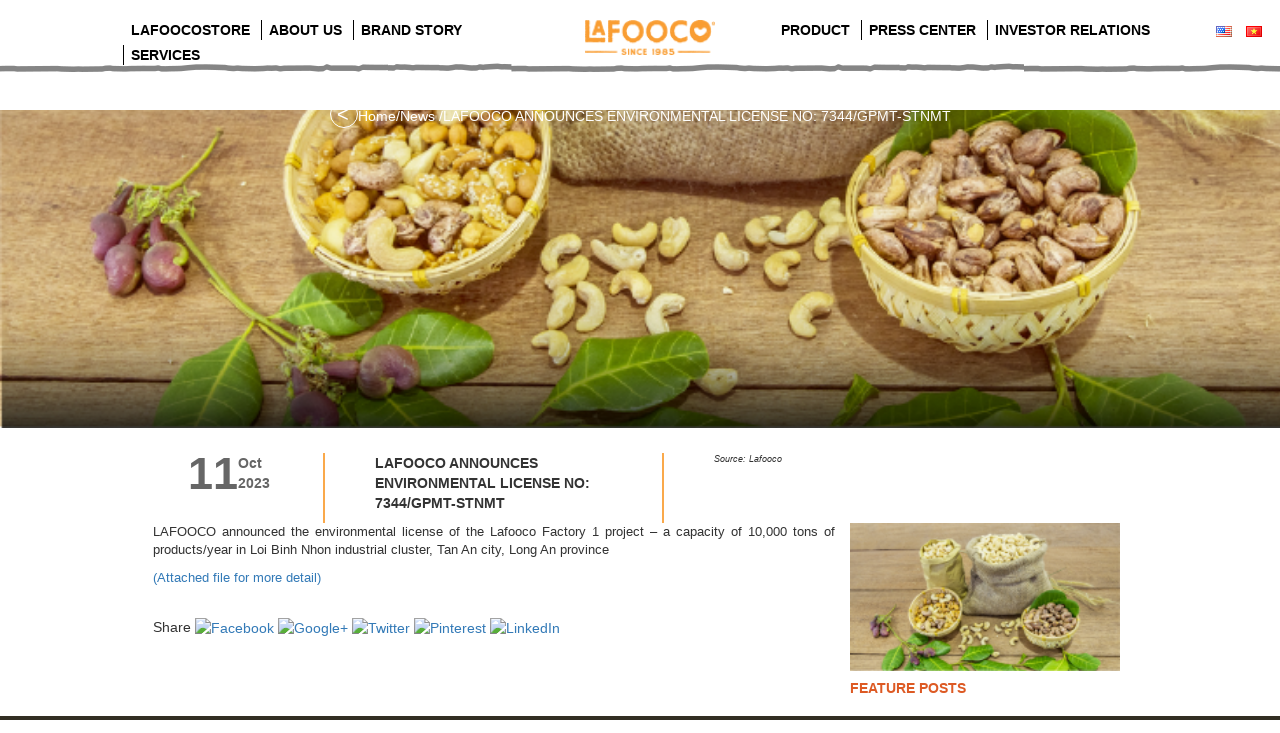

--- FILE ---
content_type: text/html; charset=UTF-8
request_url: https://www.lafooco.vn/en/lafooco-announces-environmental-license/
body_size: 6565
content:
<!DOCTYPE html>
<!--
To change this license header, choose License Headers in Project Properties.
To change this template file, choose Tools | Templates
and open the template in the editor.
-->
<html>
    <head>
        <meta charset="UTF-8">
        <meta name="viewport" content="width=device-width, initial-scale=1.0, maximum-scale=1.0, minimum-scale=1.0, user-scalable=no">
        <link href="https://www.lafooco.vn/wp-content/themes/lafooco/css/bootstrap.min.css" rel="stylesheet" type="text/css"/>
        <script src="https://ajax.googleapis.com/ajax/libs/jquery/1.12.4/jquery.min.js"></script>
        <script src="https://www.lafooco.vn/wp-content/themes/lafooco/js/bootstrap.min.js" type="text/javascript"></script>
        <link href="https://www.lafooco.vn/wp-content/themes/lafooco/slick/slick.css?v=1" rel="stylesheet" type="text/css"/>
        <link href="https://www.lafooco.vn/wp-content/themes/lafooco/slick/slick-theme.css?v=1" rel="stylesheet" type="text/css"/>
        <script src="https://www.lafooco.vn/wp-content/themes/lafooco/slick/slick.min.js" type="text/javascript"></script>
        <link href="https://www.lafooco.vn/wp-content/themes/lafooco/css/style.css?v=3.6" rel="stylesheet" type="text/css"/>
        <script src="https://www.lafooco.vn/wp-content/themes/lafooco/js/load.js" type="text/javascript"></script>
        <script>(function(){document.documentElement.className='js'})();</script>
        <link rel='dns-prefetch' href='//s.w.org' />
<link rel="alternate" type="application/rss+xml" title="Lafooco &raquo; LAFOOCO ANNOUNCES ENVIRONMENTAL LICENSE NO: 7344/GPMT-STNMT Comments Feed" href="https://www.lafooco.vn/en/lafooco-announces-environmental-license/feed/" />
		<script type="text/javascript">
			window._wpemojiSettings = {"baseUrl":"https:\/\/s.w.org\/images\/core\/emoji\/12.0.0-1\/72x72\/","ext":".png","svgUrl":"https:\/\/s.w.org\/images\/core\/emoji\/12.0.0-1\/svg\/","svgExt":".svg","source":{"concatemoji":"https:\/\/www.lafooco.vn\/wp-includes\/js\/wp-emoji-release.min.js?ver=5.4"}};
			/*! This file is auto-generated */
			!function(e,a,t){var r,n,o,i,p=a.createElement("canvas"),s=p.getContext&&p.getContext("2d");function c(e,t){var a=String.fromCharCode;s.clearRect(0,0,p.width,p.height),s.fillText(a.apply(this,e),0,0);var r=p.toDataURL();return s.clearRect(0,0,p.width,p.height),s.fillText(a.apply(this,t),0,0),r===p.toDataURL()}function l(e){if(!s||!s.fillText)return!1;switch(s.textBaseline="top",s.font="600 32px Arial",e){case"flag":return!c([127987,65039,8205,9895,65039],[127987,65039,8203,9895,65039])&&(!c([55356,56826,55356,56819],[55356,56826,8203,55356,56819])&&!c([55356,57332,56128,56423,56128,56418,56128,56421,56128,56430,56128,56423,56128,56447],[55356,57332,8203,56128,56423,8203,56128,56418,8203,56128,56421,8203,56128,56430,8203,56128,56423,8203,56128,56447]));case"emoji":return!c([55357,56424,55356,57342,8205,55358,56605,8205,55357,56424,55356,57340],[55357,56424,55356,57342,8203,55358,56605,8203,55357,56424,55356,57340])}return!1}function d(e){var t=a.createElement("script");t.src=e,t.defer=t.type="text/javascript",a.getElementsByTagName("head")[0].appendChild(t)}for(i=Array("flag","emoji"),t.supports={everything:!0,everythingExceptFlag:!0},o=0;o<i.length;o++)t.supports[i[o]]=l(i[o]),t.supports.everything=t.supports.everything&&t.supports[i[o]],"flag"!==i[o]&&(t.supports.everythingExceptFlag=t.supports.everythingExceptFlag&&t.supports[i[o]]);t.supports.everythingExceptFlag=t.supports.everythingExceptFlag&&!t.supports.flag,t.DOMReady=!1,t.readyCallback=function(){t.DOMReady=!0},t.supports.everything||(n=function(){t.readyCallback()},a.addEventListener?(a.addEventListener("DOMContentLoaded",n,!1),e.addEventListener("load",n,!1)):(e.attachEvent("onload",n),a.attachEvent("onreadystatechange",function(){"complete"===a.readyState&&t.readyCallback()})),(r=t.source||{}).concatemoji?d(r.concatemoji):r.wpemoji&&r.twemoji&&(d(r.twemoji),d(r.wpemoji)))}(window,document,window._wpemojiSettings);
		</script>
		<style type="text/css">
img.wp-smiley,
img.emoji {
	display: inline !important;
	border: none !important;
	box-shadow: none !important;
	height: 1em !important;
	width: 1em !important;
	margin: 0 .07em !important;
	vertical-align: -0.1em !important;
	background: none !important;
	padding: 0 !important;
}
</style>
	<link rel='stylesheet' id='wp-block-library-css'  href='https://www.lafooco.vn/wp-includes/css/dist/block-library/style.min.css?ver=5.4' type='text/css' media='all' />
<link rel='stylesheet' id='responsiveslides-css'  href='https://www.lafooco.vn/wp-content/plugins/simple-responsive-slider/assets/css/responsiveslides.css?ver=5.4' type='text/css' media='all' />
<script type='text/javascript' src='https://www.lafooco.vn/wp-includes/js/jquery/jquery.js?ver=1.12.4-wp'></script>
<script type='text/javascript' src='https://www.lafooco.vn/wp-includes/js/jquery/jquery-migrate.min.js?ver=1.4.1'></script>
<script type='text/javascript' src='https://www.lafooco.vn/wp-content/plugins/simple-responsive-slider/assets/js/responsiveslides.min.js?ver=5.4'></script>
<link rel='https://api.w.org/' href='https://www.lafooco.vn/wp-json/' />
<link rel="EditURI" type="application/rsd+xml" title="RSD" href="https://www.lafooco.vn/xmlrpc.php?rsd" />
<link rel="wlwmanifest" type="application/wlwmanifest+xml" href="https://www.lafooco.vn/wp-includes/wlwmanifest.xml" /> 
<link rel='prev' title='FINANCIAL STATEMENTS 2-2023 &#038; AN EXPLAINING DIFFERENCE BETWEEN 2 REPORT SHEET' href='https://www.lafooco.vn/en/financial-statements-2-2023-an-explaining-difference-between-2-report-sheet/' />
<link rel='next' title='FINANCIAL REPORT QUARTER 3/2023 AND EXPLANATION OF DIFFERENCES IN BUSINESS RESULTS' href='https://www.lafooco.vn/en/financial-report-quarter-3-2023-and-explanation-of-differences-in-business-results/' />
<meta name="generator" content="WordPress 5.4" />
<link rel="canonical" href="https://www.lafooco.vn/en/lafooco-announces-environmental-license/" />
<link rel='shortlink' href='https://www.lafooco.vn/?p=2357' />
<link rel="alternate" type="application/json+oembed" href="https://www.lafooco.vn/wp-json/oembed/1.0/embed?url=https%3A%2F%2Fwww.lafooco.vn%2Fen%2Flafooco-announces-environmental-license%2F" />
<link rel="alternate" type="text/xml+oembed" href="https://www.lafooco.vn/wp-json/oembed/1.0/embed?url=https%3A%2F%2Fwww.lafooco.vn%2Fen%2Flafooco-announces-environmental-license%2F&#038;format=xml" />
	<script type="text/javascript">
	jQuery(document).ready(function($) {
		$(function() {
			$(".rslides").responsiveSlides({
			  auto: true,             // Boolean: Animate automatically, true or false
			  speed: 500,            // Integer: Speed of the transition, in milliseconds
			  timeout: 4000,          // Integer: Time between slide transitions, in milliseconds
			  pager: false,           // Boolean: Show pager, true or false
			  nav: false,             // Boolean: Show navigation, true or false
			  random: false,          // Boolean: Randomize the order of the slides, true or false
			  pause: false,           // Boolean: Pause on hover, true or false
			  pauseControls: false,    // Boolean: Pause when hovering controls, true or false
			  prevText: "Prev",   // String: Text for the "previous" button
			  nextText: "Next",       // String: Text for the "next" button
			  maxwidth: "1000",           // Integer: Max-width of the slideshow, in pixels
			  navContainer: "",       // Selector: Where controls should be appended to, default is after the 'ul'
			  manualControls: "",     // Selector: Declare custom pager navigation
			  namespace: "rslides",   // String: Change the default namespace used
			  before: function(){},   // Function: Before callback
			  after: function(){}     // Function: After callback
			});
		});
	 });
	</script>
	<meta name="generator" content="Powered by Visual Composer - drag and drop page builder for WordPress."/>
<!--[if IE 8]><link rel="stylesheet" type="text/css" href="https://www.lafooco.vn/wp-content/plugins/js_composer/assets/css/vc-ie8.css" media="screen"><![endif]--><link rel="icon" href="https://www.lafooco.vn/wp-content/uploads/2021/03/cropped-logo-LAFOOCO-A-member-of-THE-PAN-GROUP-5-01-32x32.png" sizes="32x32" />
<link rel="icon" href="https://www.lafooco.vn/wp-content/uploads/2021/03/cropped-logo-LAFOOCO-A-member-of-THE-PAN-GROUP-5-01-192x192.png" sizes="192x192" />
<link rel="apple-touch-icon" href="https://www.lafooco.vn/wp-content/uploads/2021/03/cropped-logo-LAFOOCO-A-member-of-THE-PAN-GROUP-5-01-180x180.png" />
<meta name="msapplication-TileImage" content="https://www.lafooco.vn/wp-content/uploads/2021/03/cropped-logo-LAFOOCO-A-member-of-THE-PAN-GROUP-5-01-270x270.png" />
<noscript><style> .wpb_animate_when_almost_visible { opacity: 1; }</style></noscript>    </head>
    <body>
        <style>
                        .vision, .content, .services {
                            width: 505px;
                        } 
                        </style>
        <div class="wrapper">
            
             <nav class="navbar navbar-inverse navbar-fixed-top">
                <div class="container-fluid">
                    <div class="navbar-header">
                        <button type="button" class="navbar-toggle" data-toggle="collapse" data-target="#myNavbar">
                            <span class="icon-bar"></span>
                            <span class="icon-bar"></span>
                            <span class="icon-bar"></span> 
                        </button>
                        <a class="navbar-brand" href="#"><img src="https://www.lafooco.vn/wp-content/themes/lafooco/img/logo.png"/></a>
                    </div>

                    <div class="collapse navbar-collapse" id="myNavbar">

                        <div class="menu-header-menu-left-en-container"><ul class="nav navbar-nav"><li id="menu-item-1736" class="menu-item menu-item-type-custom menu-item-object-custom menu-item-1736"><a href="http://www.lafoocostore.vn">LafoocoStore</a></li>
<li id="menu-item-166" class="submenu menu-item menu-item-type-post_type menu-item-object-post menu-item-has-children menu-item-166"><a href="https://www.lafooco.vn/en/our-story/">About us</a>
<ul class="sub-menu">
	<li id="menu-item-355" class="menu-item menu-item-type-post_type menu-item-object-post menu-item-355"><a href="https://www.lafooco.vn/en/our-story/">OUR STORY</a></li>
	<li id="menu-item-1741" class="menu-item menu-item-type-custom menu-item-object-custom menu-item-1741"><a href="https://www.lafooco.vn/wp-content/uploads/2024/10/LAFOOCO-Brochure_2024.pdf">OUR BROCHURE</a></li>
	<li id="menu-item-358" class="menu-item menu-item-type-post_type menu-item-object-post menu-item-358"><a href="https://www.lafooco.vn/en/vision-mission-values/">VISION – MISSION – VALUES</a></li>
	<li id="menu-item-357" class="menu-item menu-item-type-post_type menu-item-object-post menu-item-357"><a href="https://www.lafooco.vn/en/our-commitment/">OUR COMMITMENT</a></li>
	<li id="menu-item-356" class="menu-item menu-item-type-post_type menu-item-object-post menu-item-356"><a href="https://www.lafooco.vn/en/organisation-chart/">ORGANIZATION CHART</a></li>
	<li id="menu-item-359" class="menu-item menu-item-type-post_type menu-item-object-post menu-item-359"><a href="https://www.lafooco.vn/en/certificate/">CERTIFICATE</a></li>
</ul>
</li>
<li id="menu-item-176" class="menu-item menu-item-type-post_type menu-item-object-page menu-item-176"><a href="https://www.lafooco.vn/en/brand-story-3/">Brand Story</a></li>
<li id="menu-item-353" class="submenu sub4 submenu-mb menu-item menu-item-type-post_type menu-item-object-post menu-item-has-children menu-item-353"><a href="https://www.lafooco.vn/en/services-standards-2/">SERVICES</a>
<ul class="sub-menu">
	<li id="menu-item-350" class="menu-item menu-item-type-post_type menu-item-object-post menu-item-350"><a href="https://www.lafooco.vn/en/services-standards-2/">SERVICES STANDARDS</a></li>
	<li id="menu-item-351" class="menu-item menu-item-type-post_type menu-item-object-post menu-item-351"><a href="https://www.lafooco.vn/en/production-facilities-2/">PRODUCTION FACILITIES</a></li>
	<li id="menu-item-352" class="menu-item menu-item-type-post_type menu-item-object-post menu-item-352"><a href="https://www.lafooco.vn/en/oem-services/">OEM SERVICES</a></li>
</ul>
</li>
</ul></div><div class="menu-header-menu-right-en-container"><ul class="nav navbar-nav navbar-right"><li id="menu-item-556" class="submenu menu-item menu-item-type-post_type menu-item-object-post menu-item-has-children menu-item-556"><a href="https://www.lafooco.vn/en/product-porfolio-1/">Product</a>
<ul class="sub-menu">
	<li id="menu-item-558" class="menu-item menu-item-type-post_type menu-item-object-post menu-item-558"><a href="https://www.lafooco.vn/en/product-porfolio-1/">PRODUCT PORTFOLIO</a></li>
	<li id="menu-item-557" class="menu-item menu-item-type-taxonomy menu-item-object-category_products menu-item-557"><a href="https://www.lafooco.vn/en/category_products/sterilized-nuts/">STERILIZED NUTS</a></li>
</ul>
</li>
<li id="menu-item-321" class="menu-item menu-item-type-taxonomy menu-item-object-category current-post-ancestor current-menu-parent current-post-parent menu-item-321"><a href="https://www.lafooco.vn/en/category/news/">Press center</a></li>
<li id="menu-item-1019" class="menu-item menu-item-type-post_type menu-item-object-page menu-item-1019"><a href="https://www.lafooco.vn/en/investor-relations/">Investor Relations</a></li>
</ul></div>
                    </div>
                </div>
            </nav>
            <div class="header">
                <div class="container-fluid">
                    <div class="row">
                        <div class="col-md-offset-1 col-md-4">
                            <div class="menu">
                                <div class="menu-header-menu-left-en-container"><ul><li class="menu-item menu-item-type-custom menu-item-object-custom menu-item-1736"><a href="http://www.lafoocostore.vn">LafoocoStore</a></li>
<li class="submenu menu-item menu-item-type-post_type menu-item-object-post menu-item-has-children menu-item-166"><a href="https://www.lafooco.vn/en/our-story/">About us</a>
<ul class="sub-menu">
	<li class="menu-item menu-item-type-post_type menu-item-object-post menu-item-355"><a href="https://www.lafooco.vn/en/our-story/">OUR STORY</a></li>
	<li class="menu-item menu-item-type-custom menu-item-object-custom menu-item-1741"><a href="https://www.lafooco.vn/wp-content/uploads/2024/10/LAFOOCO-Brochure_2024.pdf">OUR BROCHURE</a></li>
	<li class="menu-item menu-item-type-post_type menu-item-object-post menu-item-358"><a href="https://www.lafooco.vn/en/vision-mission-values/">VISION – MISSION – VALUES</a></li>
	<li class="menu-item menu-item-type-post_type menu-item-object-post menu-item-357"><a href="https://www.lafooco.vn/en/our-commitment/">OUR COMMITMENT</a></li>
	<li class="menu-item menu-item-type-post_type menu-item-object-post menu-item-356"><a href="https://www.lafooco.vn/en/organisation-chart/">ORGANIZATION CHART</a></li>
	<li class="menu-item menu-item-type-post_type menu-item-object-post menu-item-359"><a href="https://www.lafooco.vn/en/certificate/">CERTIFICATE</a></li>
</ul>
</li>
<li class="menu-item menu-item-type-post_type menu-item-object-page menu-item-176"><a href="https://www.lafooco.vn/en/brand-story-3/">Brand Story</a></li>
<li class="submenu sub4 submenu-mb menu-item menu-item-type-post_type menu-item-object-post menu-item-has-children menu-item-353"><a href="https://www.lafooco.vn/en/services-standards-2/">SERVICES</a>
<ul class="sub-menu">
	<li class="menu-item menu-item-type-post_type menu-item-object-post menu-item-350"><a href="https://www.lafooco.vn/en/services-standards-2/">SERVICES STANDARDS</a></li>
	<li class="menu-item menu-item-type-post_type menu-item-object-post menu-item-351"><a href="https://www.lafooco.vn/en/production-facilities-2/">PRODUCTION FACILITIES</a></li>
	<li class="menu-item menu-item-type-post_type menu-item-object-post menu-item-352"><a href="https://www.lafooco.vn/en/oem-services/">OEM SERVICES</a></li>
</ul>
</li>
</ul></div>                                
                            </div>
                        </div>
                        <div class="col-md-2" style="padding: 0px;">
                            <div class="logo">
                                <a href="https://www.lafooco.vn">
                                    <img src="https://www.lafooco.vn/wp-content/themes/lafooco/img/logo.png"/>
                                </a>
                            </div>
                        </div>
                        <div class="col-md-4">
                            <div class="menu">
                                <div class="menu-header-menu-right-en-container"><ul><li class="submenu menu-item menu-item-type-post_type menu-item-object-post menu-item-has-children menu-item-556"><a href="https://www.lafooco.vn/en/product-porfolio-1/">Product</a>
<ul class="sub-menu">
	<li class="menu-item menu-item-type-post_type menu-item-object-post menu-item-558"><a href="https://www.lafooco.vn/en/product-porfolio-1/">PRODUCT PORTFOLIO</a></li>
	<li class="menu-item menu-item-type-taxonomy menu-item-object-category_products menu-item-557"><a href="https://www.lafooco.vn/en/category_products/sterilized-nuts/">STERILIZED NUTS</a></li>
</ul>
</li>
<li class="menu-item menu-item-type-taxonomy menu-item-object-category current-post-ancestor current-menu-parent current-post-parent menu-item-321"><a href="https://www.lafooco.vn/en/category/news/">Press center</a></li>
<li class="menu-item menu-item-type-post_type menu-item-object-page menu-item-1019"><a href="https://www.lafooco.vn/en/investor-relations/">Investor Relations</a></li>
</ul></div>                            </div>
                        </div>
                        <div class="col-md-1">
                            <div class="language">
                                <style type="text/css">
                                    .language ul {
                                        list-style: none;
                                        margin: 0; 
                                        padding: 0;
                                    }
                                    .language ul li {
                                        float: left;
                                        width: 30px;
                                    }
                                </style>
                                <ul>	<li class="lang-item lang-item-3 lang-item-en lang-item-first current-lang"><a lang="en-US" hreflang="en-US" href="https://www.lafooco.vn/en/lafooco-announces-environmental-license/"><img src="[data-uri]" title="English" alt="English" /><span style="margin-left:0.3em;"></span></a></li>
	<li class="lang-item lang-item-6 lang-item-vi no-translation"><a lang="vi" hreflang="vi" href="https://www.lafooco.vn/vi/"><img src="[data-uri]" title="Tiếng Việt" alt="Tiếng Việt" /><span style="margin-left:0.3em;"></span></a></li>
</ul>
                            </div>
                        </div>
                    </div>
                </div>
            </div>            <div class="content1-center2">
                <div class="container">
                    <div class="row">
                        <!-- <a href="#"><span><</span> Tin tức</a> -->
                        <a href="#"><span><</span></a><a href="https://www.lafooco.vn">Home</a><a href="https://www.lafooco.vn/en/category/news/">/News </a><a href="#">/LAFOOCO ANNOUNCES ENVIRONMENTAL LICENSE NO: 7344/GPMT-STNMT</a>                    </div>
                </div>
            </div>
            <div class="content2-center2">
                <div class="container">
                                        <div class="row">
                        <div class="col-md-offset-1 col-md-7 col-xs-12">
                            <div class="row baiviet">
                                <div class="col-md-3 col-xs-3">
                                    <div class="row">
                                        <div class="col-md-6 col-xs-6" style="padding: 0px;">
                                            <p class="date-news">11</p>
                                        </div>
                                        <div class="col-md-6 col-xs-6" style="padding: 0px;">
                                            <p class="date-news2">Oct<br/>
                                            2023</p>
                                        </div>
                                    </div>
                                </div>
                                <div class="col-md-6 col-xs-6 border">
                                    <p class="tieude2">LAFOOCO ANNOUNCES ENVIRONMENTAL LICENSE NO: 7344/GPMT-STNMT</p>
                                </div>
                                <div class="col-md-3 col-xs-3">
                                    <p class="tacgia">
                                    Source: Lafooco</p>
                                </div>
                            </div>
                        </div>
                    </div>
                    <div class="row">
                        <div class="col-md-offset-1 col-md-7">
                            
                            <div class="row">
                                                                <!--<div class="img-baiviet">

                                    <img src="" />
                                </div>-->
                                <div class="noidung-baiviet">

                                    
<p>LAFOOCO announced the environmental license of the Lafooco Factory 1 project &#8211; a capacity of 10,000 tons of products/year in Loi Binh Nhon industrial cluster, Tan An city, Long An province</p>



<p><a href="https://www.lafooco.vn/wp-content/uploads/2023/10/Giay-phep-moi-truong-CCN-LBN.pdf">(Attached file for more detail)</a></p>
                                </div>
                                <div class="share">
                                    <!-- Go to www.addthis.com/dashboard to customize your tools -->
                                    <script type="text/javascript" src="//s7.addthis.com/js/300/addthis_widget.js#pubid=ra-5785c6e4fd3e0539"></script>
                                    <p>Share 
                                        <!-- Go to www.addthis.com/dashboard to generate a new set of sharing buttons -->
                                        <a href="https://api.addthis.com/oexchange/0.8/forward/facebook/offer?url=http%3A%2F%2Fwww.addthis.com&pubid=ra-5785c6e4fd3e0539&ct=1&title=AddThis%20-%20Get%20likes%2C%20get%20shares%2C%20get%20followers&pco=tbxnj-1.0" target="_blank"><img src="https://cache.addthiscdn.com/icons/v3/thumbs/16x16/facebook.png" border="0" alt="Facebook"/></a>
                                        <a href="https://api.addthis.com/oexchange/0.8/forward/google_plusone_share/offer?url=http%3A%2F%2Fwww.addthis.com&pubid=ra-5785c6e4fd3e0539&ct=1&title=AddThis%20-%20Get%20likes%2C%20get%20shares%2C%20get%20followers&pco=tbxnj-1.0" target="_blank"><img src="https://cache.addthiscdn.com/icons/v3/thumbs/16x16/google_plusone_share.png" border="0" alt="Google+"/></a>
                                        <a href="https://api.addthis.com/oexchange/0.8/forward/twitter/offer?url=http%3A%2F%2Fwww.addthis.com&pubid=ra-5785c6e4fd3e0539&ct=1&title=AddThis%20-%20Get%20likes%2C%20get%20shares%2C%20get%20followers&pco=tbxnj-1.0" target="_blank"><img src="https://cache.addthiscdn.com/icons/v3/thumbs/16x16/twitter.png" border="0" alt="Twitter"/></a>
                                        <a href="https://api.addthis.com/oexchange/0.8/forward/pinterest_share/offer?url=http%3A%2F%2Fwww.addthis.com&pubid=ra-5785c6e4fd3e0539&ct=1&title=AddThis%20-%20Get%20likes%2C%20get%20shares%2C%20get%20followers&pco=tbxnj-1.0" target="_blank"><img src="https://cache.addthiscdn.com/icons/v3/thumbs/16x16/pinterest_share.png" border="0" alt="Pinterest"/></a>
                                        <a href="https://api.addthis.com/oexchange/0.8/forward/linkedin/offer?url=http%3A%2F%2Fwww.addthis.com&pubid=ra-5785c6e4fd3e0539&ct=1&title=AddThis%20-%20Get%20likes%2C%20get%20shares%2C%20get%20followers&pco=tbxnj-1.0" target="_blank"><img src="https://cache.addthiscdn.com/icons/v3/thumbs/16x16/linkedin.png" border="0" alt="LinkedIn"/></a>

                                    </p>
                                </div>
                            </div>
                        </div>
                                                <div class="col-md-4">
                            <div class="tintuc">
                                <img src="https://www.lafooco.vn/wp-content/themes/lafooco/img/aNH-SP.png"/>
                                <h5>FEATURE POSTS</h5>                                
                                <ul class="menu-news">

                                                                </ul>
                            </div>
                        </div>
                        
                    </div>
                </div>
            </div>
             <div class="footer">
                <div class="container">
                    <div class="row text-center">
                        <div class="menu-footer-menu-en-container"><ul class="menu-footer"><li id="menu-item-1030" class="menu-item menu-item-type-post_type menu-item-object-page menu-item-1030"><a href="https://www.lafooco.vn/en/investor-relations/">INVESTOR RELATIONS</a></li>
<li id="menu-item-63" class="menu-item menu-item-type-post_type menu-item-object-page menu-item-63"><a href="https://www.lafooco.vn/en/contact-us/">CONTACT US</a></li>
</ul></div>                        <img src="https://www.lafooco.vn/wp-content/themes/lafooco/img/pan-logo-1.png"/>
                    </div>
                </div>
            </div>
        </div>
    </body>
</html>


--- FILE ---
content_type: text/css
request_url: https://www.lafooco.vn/wp-content/themes/lafooco/css/style.css?v=3.6
body_size: 3594
content:
*{
    margin: 0px;
    padding: 0px;
}
.wrapper{
    flex: 1 100%;
    overflow: hidden;
}
.full-width{
    width: 100%;
}
.header{
    padding: 20px 0px 30px 0px;
    background: url('../img/bg-menu.png') repeat;
    position: fixed;
    z-index: 1200;
    width: 100%;
    background-color: #fff;
    min-width: 1300px;
}
.header2{
    position: fixed;
    background: url('../img/bg-menu.png') no-repeat;
    background-position-y: -10px;
    width: 100%;
    margin: auto;
    z-index: 1200;
    padding: 20px 0px 30px 0px;
    background-color: #fff;
    display: none;
}
.menu ul{
    list-style: none;
}
.menu ul li{
    display: inline-block;
}
.menu ul li a{
    border-left: 1px solid #000;
    text-transform: uppercase;
    padding: 0px 7px;
    color: #000;
    font-size: 14px;
    text-decoration: none;
    float: left;
    font-weight:bold;
}

.menu ul li:first-child a{
    border-left: 1px solid #fff;
}

.logo{
    text-align: center;
}
.logo img{
    width: 60%;
}
.language{
    text-align: right;
}
.content1{
    padding-top: 86px;
}
.intro1{
    background: url('../img/brochure.png');
    background-size: cover;
    color: #fff;
    font-weight: bold;
    padding: 53px 20px;
}
.intro2{
    background: url('../img/img2.png');
    background-size: cover;
    color: #fff;
    font-weight: bold;
    padding: 53px 20px;
    text-transform: uppercase;
    margin-top: 8px;
}
.product1{
    /*background: url('../img/bg-product1.png');*/
    background-color: #e4c899;
    background-size: cover;
    margin-right: 0px;
    color: #000;
    padding-top: 20px;
    padding-bottom: 20px;
}
.title{
    text-align: left;
    padding-top: 70px;
    padding-left: 65px;
}
.img-product{
    text-align: center;
    padding-top: 14px;
}
.img-product img{
    width: 90%;
}
.product1 p{
    font-size: 12px;
}
.product2{
    /*background: url('../img/bg-product2.png');*/
    background-color: #d7b06d;
    background-size: cover;
    margin-right: 0px;
    color: #000;
    padding-top: 20px;
    padding-bottom: 20px;
    margin-top: 10px;
}
.product2 p{
    font-size: 12px;
}
.content2{
    margin-top: 10px;
}
.update{
    background: url('../img/new_update.jpg') no-repeat;
    background-size: cover;
}
.update h3{
    text-align: right;
    text-transform: uppercase;
	color:#000;
}
.menu-update{
    list-style: none;
    padding-top: 4px;
}
.menu-update li{
    display: block;
    border-bottom: 1px solid #fff;
    padding: 9px 0px;
}
.menu-update li a{
    color: #fff;
    padding-left: 20px;
    text-decoration: none;
}
.menu-update li:hover{
    background: #d68061;
    color: #000;
}
.exchange{
    background: url('../img/exchange.jpg') no-repeat;
    background-size: cover;
    margin-top: 10px;
}
.exchange h3{
    text-align: right;
    text-transform: uppercase;
    padding-bottom: 11px;
	color:#000;
}
.exchange p{
    line-height: 2.2;
    color: #fff;
}
.form-control{
    height: auto;
    background: #af3937 !important;
    border: 0px;
    border-radius: 0px;
    color: #f9a747;
}
.footer{
    background: #322e23;
    margin-top: 10px;
    padding: 10px 0px;
}
.menu-footer{
    list-style: none;
}
.menu-footer li{
    display: inline;
}
.menu-footer li a{
    color: #fff;
    padding: 0px 20px;
    text-decoration: none;
    font-size: 12px;
}
.res-slide{
    padding-left: 0px;
}
.content1-center{
    background: url('../img/Vector-Smart-Object.png');
    background-size: cover;
    text-align: center;
    padding: 100px 0px 300px 0px;
}
.content1-center a{
    text-decoration: none;
    color: #fff;
}
.content1-center a span{
    border: 1px solid #fff;
    border-radius: 50%;
    font-size: 20px;
    padding: 2px 8px 2px 6px;
}
.content2-center{
    background: url('../img/bg.png');
    background-size: cover;
}
.content2-center h3{
    color: #dd5a24;
    font-weight: bold;
}
.hr{
    border: 2px solid #b2b0a4;
    border-radius: 100%;
}
.menu-sp{
    list-style: none;
}
.menu-sp li{
    display: inline;
}
.menu-sp li a{
    background: #4d4d4d;
    border: 2px solid #fff;
    border-radius: 50%;
    color: #fff;
    padding: 2px 6px;
}
.menu-sp li a.active{
    background: #dd5a24;
}
.khung-sp{
    padding-top: 15px;
    padding-bottom: 15px;
}
.nd-sp h5{
    color: #f9a747;
    font-weight: bold;
    margin-bottom: 0px;
}
.nd-sp p{
    font-size: 13px;
}
.date{
    font-style: italic;
    font-size: 12px !important;
}
.menu-sm img{
    width: 100%;
}
.menu-news{
    list-style-position: inside;
}
.menu-news li{
    padding: 8px 0px;
}
.menu-news li a{
    color: #000;
    text-decoration: none;
    font-size: 13px;
}
.menu-news li a.active{
    color: #f9a747;
}
.tintuc img{
    width: 75%;
}
.tintuc h5{
    color: #dd5a24;
    font-weight: bold;
}
.content1-center2{
    background: url('../img/slide1.png');
    background-size: cover;
    text-align: center;
    padding: 100px 0px 300px 0px;
}
.content1-center2 a{
    text-decoration: none;
    color: #fff;
}
.content1-center2 a span{
    border: 1px solid #fff;
    border-radius: 50%;
    font-size: 20px;
    padding: 2px 8px 2px 6px;
}
.date-news{
    text-align: right;
    font-size: 45px;
    font-weight: bold;
    color: #666666;
    margin-top: -11px;
}
.date-news2{
    color: #666666;
    font-weight: bold;
}
.tieude2{
    font-weight: bold;
    text-transform: uppercase;
    padding-left: 35px;
}
.border{
    border-right: 2px solid #faa94b;
    border-left: 2px solid #faa94b;
}
.tacgia{
    font-size: 9px;
    font-style: italic;
    padding-left: 35px;
}
.baiviet{
    margin-top: 25px;
}
.img-baiviet img{
    width: 100%;
}
.noidung-baiviet{
    text-align: justify;
}
.noidung-baiviet p{
    font-size: 13px;
}
/*
.noidung-baiviet p:first-child{
    font-weight: bold;
}
*/
.share{
    padding-top: 20px;
}
.content1-codong{
    background: url('../img/anh2.png');
    background-size: cover;
    text-align: center;
    padding: 100px 0px 300px 0px;
}
.content1-codong a{
    text-decoration: none;
    color: #fff;
}
.content1-codong a span{
    border: 1px solid #fff;
    border-radius: 50%;
    font-size: 20px;
    padding: 2px 8px 2px 6px;
}
.img-baocao{
    text-align: center;
}
.img-baocao img{
    width: 80%;
}
.content2-codong{
    background: url('../img/bg2.png');
    background-size: cover;
}
.content2-codong h3{
    color: #f99d31;
}
.nd-baocao h5{
    font-size: 20px;
}
.nd-baocao p{
    font-size: 13px;
}
.padding-nd{
    padding: 20px 0px;
}
.navbar{
    display: none;
    padding: 10px 0px;
}
.navbar-inverse{
    background: #fff;
    color: #000;
}
.navbar-inverse .navbar-nav>li>a{
    color: #000 !important;
}
.navbar-inverse .navbar-nav>li>a:hover{
    color: #000;
}
.navbar-inverse .navbar-toggle .icon-bar{
    background: #000;
}
.navbar-inverse .navbar-toggle:hover .icon-bar{
    background: #f99d31;
}
.navbar-header{
    background: #fff;
    color: #000;
}
.circle{
    border-radius: 50%;
    border: 10px solid #fff;
    /*height: 210px;
    width: 210px;*/
}
.circle2{
    border-radius: 50%;
    border: 10px solid #d2d2d2;
}
.img-sp img{
    width: 100%;
}
.content-about{
    background: url('../img/Layer-11.png');
    background-size: cover;
    padding-top: 110px;
}
.menu-about ul{
    list-style: none;
}
.menu-about ul li{
    padding: 10px 0px;
    border-bottom: 1px solid #e1e1df;
}
.menu-about ul li a{
    color: #4d4d4d;
    text-transform: uppercase;
    text-decoration: none;
    font-weight: bold;
}
.menu-about ul li a.active , .menu-about ul li.current-menu-item a{
    color: #f9a038;
}
.vmv h4{
    text-transform: uppercase;
    color: #f99d32;
    font-weight: bold;
    padding-top: 15px;
    padding-bottom: 10px;
}
.vision img{
    width: 100%;
}
.mission{
    background: url('../img/Vector-Smart-Object1.png') no-repeat right center;
    background-size: 45%;
}
.vision p, .mission p{
    font-weight: bold;
    text-align: justify;
}
.value .col-md-2{
    width: 20%;
}
.value img{
    width: 100%;
    border-radius: 50%;
    border: 2px solid #ee884f;
}
.value{
    text-align: center;
    font-weight: bold;
}
.value p{

    padding-top: 10px;
}
.services img{
    width: 100%;
}
.services p{
    text-align: justify;
}
.services h2{
    color: #f99d32;
    text-transform: uppercase;
    font-weight: bold;
}
.oem h5{
    font-weight: bold;
    text-transform: uppercase;
    padding-top: 30px;
}
.img-service{
    padding: 20px 0px;
}
.img-service img{
    width: 100%;
    border-radius: 50%;
    border: 2px solid #c1bcb7;
}
.content-service p{
    text-transform: uppercase;
    font-weight: bold;
    white-space: nowrap;
    padding-top: 50px;
}
.slide-doitac img{
    margin: auto;
}
.slick-prev{
    background: url('../img/muiten.png') no-repeat center left !important;
    opacity: 1;
    left: 0px;
}
.slick-prev:before{
    font-size: 0px;
    opacity: 0.8;
}
.slick-next{
    background: url('../img/muiten (copy).png') no-repeat center right !important;
    opacity: 1;
    right: 0px;
}
.slick-next:before{
    font-size: 0px;
    opacity: 0.8;
}
.doitac h5{
    background: url('../img/nen-mau.png') repeat-x center;
    background-size: cover;
    color: #fff;
    font-weight: bold;
    text-transform: uppercase;
    padding: 6px 15px;
}
.brand{
    background: url('../img/Vector-Smart-Object-copy-6.png') no-repeat;
    background-position-x: 344px;
    height: 7277px;
}
.founder{
    background: url('../img/bg-founder.png');
    background-size: 100% 100%;
    padding-top: 100px;
}
.number{
    font-size: 50px;
    text-align: right;
    margin: 0px;
    line-height: 1;
    color: #d68051;
}
.content-number{
    color: #d68051;
    text-transform: uppercase;
}
.years{
    padding-top: 200px;
}
.content2015{
    padding-top: 200px;
}
.content-nonumber{
    padding-top: 875px;
}
.content-hiephoi{
    padding: 276px 0px;
}
.struct img{
    width: 50%;
    border-radius: 50%;
    border: 5px solid #cf8051;
}
.special-p{
    color: #d68051;
}
.gray img{
    -webkit-filter: grayscale(100%);
    filter: grayscale(100%);
}
.small-content{
    padding: 15px 0px;
}
.cautruc{
    padding-top: 50px;
}
.line-svg{
    display: none;
}
.submenu{
    transition-duration: 1s;
}
.submenu:hover .sub-menu{
    display: block;
}
.submenu:hover .sub-menu .sub-menu{
    display: none;
}
.sub-menu:hover{
    display: block;
}
.sub-menu{
    background: rgba(111, 100, 88, 0.6);
    border-radius: 0px;
    border: 0px;
    top: 45%;
    transition-duration: 1s;
    position: absolute;
    z-index: 1000;
    display: none;
    float: left;
    min-width: 160px;
    padding: 5px 0;
    margin: 2px 0 0;
    font-size: 14px;
    text-align: left;
    list-style: none;
    -webkit-background-clip: padding-box;
    background-clip: padding-box;
    -webkit-box-shadow: 0 6px 12px rgba(0, 0, 0, .175);
    box-shadow: 0 6px 12px rgba(0, 0, 0, .175);
}
.sub-menu li{
    display: block !important;
}
.sub-menu li a{
    border: 0px !important;
    color: #fff !important;
    font-weight: bold;
    text-transform:capitalize !important;
    padding: 7px 20px !important;
    width: 100% !important;
    cursor: pointer;
    display: block;
    clear: both;
    line-height: 1.42857143;
    white-space: nowrap;
}
.sub-menu li:hover a{
    background: rgba(214, 128, 97, 0.6);
}
.submenu .sub-menu li{
    display: table !important;
    width: 100%;
}
.sub-menu .sub-menu li a{
    background: none !important;
}
.sub-menu .sub-menu li:hover a{
    background: rgba(214, 128, 97, 0.6) !important;
}
.submenu-2:hover .sub-menu{
    display: block !important;
}

.sub-menu .submenu-2 .sub-menu{
    left: 100%;
    top: auto;
    margin-top: -5px;
}

.border0{
    border: 0px !important;
}
.padding0{
    padding: 0px !important;
}
.dropdown-mb{
    list-style: none;
    display: none;
}
.dropdown-mb li{
    padding: 5px 0px;
}
.dropdown-mb li a{
    padding: 0px 30px;
    text-decoration: none;
    color: #000;
    cursor: pointer;
}
.dropdown-mb2{
    display: none;
    padding-top: 10px;
}
.dropdown-mb2 li a{
    padding: 0px 40px;
}
.banner-product{
    padding-top: 96px;
}
.content-menu-product{
    background: #ffefdd;
    padding: 25px 0px;
    box-shadow: 2px 8px 15px #f4e0c2;
    position: relative;
    z-index: 1000;
}
.menu-center-product{
    text-align: center;
}
.menu-center-product a{
    text-transform: uppercase;
    color: #4d4d4d;
    text-decoration: none;
    font-weight: bold;
}
.menu-center-product-active a{
    color: #d1520f;
}
.border-right{
    border-right: 1px solid #4d4d4d;
}
.content-point-product{
    background: #ffefdd;
}
.menu-left-product ul{
    list-style: none;
}
.menu-left-product ul li{
    padding: 15px 0px;
}
.menu-left-product ul li a{
    color: #4d4d4d;
    text-decoration: none;
    text-transform: uppercase;
    font-weight: bold;
    padding: 0px 0px 0px 54px;
}
.border-bottom{
    border-bottom: 2px solid #e1e1df;
}
.content1-right-product{
    background: #fcfae5;
    padding: 10px 0px;
}
.content2-right-product{
    background: #dce2b0;
    background-image: url('../img/Vector-Smart-Object111.png');
    background-repeat: no-repeat;
    background-position: right top;
    background-size: 8%;
    padding: 10px 0px;
}
.content3-right-product{
    background: #fcfae5;
    background-image: url('../img/Vector-Smart-Object11.png');
    background-repeat: no-repeat;
    background-position: right top;
    background-size: 8%;
    padding: 10px 0px;
}
.img-title-product img{
    width: 100%;
}
.title-product{
    color: #645c46;
    text-align: center;
    padding-top: 25px;
}
.animation.in-view.left-to-right-animation{
    margin-left: -120px;
    margin-right: 120px;
    -webkit-animation: left-to-right 2.5s; 
    -moz-animation: left-to-right 2.5s; 
    -ms-animation: left-to-right 2.5s; 
    -o-animation: left-to-right 2.5s; 
    animation: left-to-right 2.5s;
    -webkit-animation-fill-mode:forwards;  
    -moz-animation-fill-mode:forwards;
    animation-fill-mode:forwards;
}
.animation.in-view.right-to-left-animation{
    margin-right: -120px;
    margin-left: 120px;
    -webkit-animation: right-to-left 2.5s; 
    -moz-animation: right-to-left 2.5s; 
    -ms-animation: right-to-left 2.5s; 
    -o-animation: right-to-left 2.5s; 
    animation: right-to-left 2.5s;
    -webkit-animation-fill-mode:forwards;  
    -moz-animation-fill-mode:forwards;
    animation-fill-mode:forwards;
}
.right-to-left-animation img.product-img{
		width:65%;
}
.title-product h2{
    font-weight: bold;
    font-size: 26px;
	color:#645c46;
}
.more-info{
    text-align: center;
}
.img2-title-product{
    text-align: center;
}
.img2-title-product img{
    width: 65%;
}
.title-product-specials{
    color: #d68061;
    text-align: center;
    padding-top: 25px;
}
.title-product-specials h2{
    font-weight: bold;
    font-size: 26px;
}
@keyframe left-to-right{
    from{
        margin-left: -120px;
        margin-right: 120px;
        opacity: 0;
    }
    to{
        margin-left: 0px;
        margin-right: 0px;
        opacity: 1;
    }
}
@-moz-keyframes left-to-right{
    from{
        margin-left: -120px;
        margin-right: 120px;
        opacity: 0;
    }
    to{
        margin-left: 0px;
        margin-right: 0px;
        opacity: 1;
    }
}
@-webkit-keyframes left-to-right{
    from{
        margin-left: -120px;
        margin-right: 120px;
        opacity: 0;
    }
    to{
        margin-left: 0px;
        margin-right: 0px;
        opacity: 1;
    }
}
@-ms-keyframes left-to-right{
    from{
        margin-left: -120px;
        margin-right: 120px;
        opacity: 0;
    }
    to{
        margin-left: 0px;
        margin-right: 0px;
        opacity: 1;
    }
}
@-o-keyframes left-to-right{
    from{
        margin-left: -120px;
        margin-right: 120px;
        opacity: 0;
    }
    to{
        margin-left: 0px;
        margin-right: 0px;
        opacity: 1;
    }
}
@keyframe right-to-left{
    from{
        margin-right: -120px;
        margin-left: 120px;
        opacity: 0;
    }
    to{
        margin-right: 0px;
        margin-left: 0px;
        opacity: 1;
    }
}
@-moz-keyframes right-to-left{
    from{
        margin-right: -120px;
        margin-left: 120px;
        opacity: 0;
    }
    to{
        margin-right: 0px;
        margin-left: 0px;
        opacity: 1;
    }
}
@-webkit-keyframes right-to-left{
    from{
        margin-right: -120px;
        margin-left: 120px;
        opacity: 0;
    }
    to{
        margin-right: 0px;
        margin-left: 0px;
        opacity: 1;
    }
}
@-ms-keyframes right-to-left{
    from{
        margin-right: -120px;
        margin-left: 120px;
        opacity: 0;
    }
    to{
        margin-right: 0px;
        margin-left: 0px;
        opacity: 1;
    }
}
@-o-keyframes right-to-left{
    from{
        margin-right: -120px;
        margin-left: 120px;
        opacity: 0;
    }
    to{
        margin-right: 0px;
        margin-left: 0px;
        opacity: 1;
    }
}
.brand-story{
    background: url('../img/bg-founder.png');
    background-size: 100% 100%;
    padding-top: 100px;
    /*    height: 2620px;
        overflow: hidden;*/
}
.content-brand{
    background: url('../img/ketnoi.png') no-repeat;
    background-position-x: 242px;
}
.thuonghieu{
    text-align: center;
}
.thuonghieu img:first-child{
    width: 100%;
}
.thuonghieu img:last-child{
    width: 80%;
}
.intro-brand{
    color: #d68051;
    text-transform: uppercase;
}
.circle-brand{
    width: 20px;
    height: 20px;
    padding: 0px;
    margin: 0px;
    margin-left: auto;
    background: #d68051;
    border-radius: 50%;
    margin-top: 15px;
}
.number-brand p{
    font-size: 50px;
    line-height: 1;
    color: #d68051;
}
.intro2-brand p{
    text-transform: uppercase;
    color: #d68051;
}
.img-intro{
    margin: 22px 0px;
}
.img-intro-specials{
    margin-top: 20px;
    width: 200%;
}
.brand-specials{
    margin-top: 335px;
}
.circle-brand-specials{
    margin-top: 401px;
}
.circle-brand-left{
    margin-left: 0px;
}
.circle-1995{
    margin-right: 42px;
}
.margin-2009{
    margin-top: 292px;
}
.circle-2009{
    margin-top: 304px;
}
.img-intro-2009{
    margin-top: 130px;
}
.width-brand{
    margin-left: -76px;
}
.padding-brand-bottom{
    padding-bottom: 70px;
}
.margin-2015{
    margin-left: 21%;
}
.circle-brand-margin-top{
    margin-top: -46px;
}
.content-contact-us{
    background: #ffefdd;
    padding: 30px 0px;
}
.banner-contact-us{
    padding-top: 30px;
}
.form-contact{
    background: none !important;
    border: 5px solid transparent;
    -webkit-border-image: url('../img/line-copy-14.png') 4 stretch;
    -o-border-image: url('../img/line-copy-14.png') 4 stretch;
    border-image: url('../img/line-copy-14.png') 4 stretch;
    color: #9C9BAC;
}
.contact-form h4{
    text-transform: uppercase;
    color: #d68051;
    font-weight: bold;
}
.div-form{
    padding: 7px 0px;
}
.div-form button{
    text-transform: uppercase;
    font-weight: bold;
    padding: 7px 20px;
    border: 0px;
    background: #d68051;
    color: #fff;
}
.contact-info h4{
    text-transform: uppercase;
    color: #d68051;
    font-weight: bold;
}
.address{
    padding-top: 5px;
}
.address p{
    line-height: 1.4;
}
.address p span{
    font-weight: bold;
}
@media screen and (max-width: 992px) {
    .header{
        display: none;
    }
    .header2{
        display: block;
    }
    body{
        overflow-x: hidden;
    }
    .res-slide{
        padding-right: 0px;
    }
    .intro1{
        margin-top: 8px;
        white-space: nowrap;
    }
    .res-content{
        padding-right: 0px;
    }
    .title{
        text-align: center;
        padding: 0px;
    }
    .img-product img{
        width: 50%;
    }
    .content2-center{
        text-align: center;
    }
    .content2-codong{
        background: #fff;
        text-align: center;
    }
    .img-baocao img{
        width: 50%;
    }
    .dropdown-menu{
        left: -210%;
    }
    .intro1 p, .intro2 p{
        font-size: 12px;
    }
    .navbar{
        display: block;
    }
    .content-about{
        background: #FFEFDD;
    }
    .mission{
        background: none;
    }
    .value .col-md-2{
        width: auto;
    }
    .menu-footer li a{
        font-size: 9px;
    }
    .value img{
        width: 65%;
    }
    .img-service{
        text-align: center;
    }
    .content-service{
        text-align: center;
    }
    .content-service p{
        padding: 0px;
    }
    .img-service img{
        width: 65%;
    }
    .img-brand{
        width: 90%;
    }
    .founder{
        background: #fff;
    }
    .number{
        font-size: 30px;
    }
    .content-number{
        font-size: 11px;
    }
    .small-content{
        font-size: 11px;
    }
    .years{
        padding-top: 0px;
    }
    .special{
        text-align: right!important;
    }
    .brand{
        height: auto;
    }
    .content-nonumber{
        padding-top: 50px;
    }
    .content-hiephoi{
        padding: 20px 0px;
    }
    .content2015{
        padding-top: 0px;
    }
    .line-svg{
        display: block;
    }
    .sub-menu{
        position:static;
        float: none !important;
        background: #fff;
        -webkit-background-clip: border-box;
        background-clip: border-box;
        -webkit-box-shadow: none !important;
        box-shadow: none !important;
    }
    .sub-menu li a{
        color: #000 !important;
        text-decoration: none;
        font-weight: normal;
        padding: 7px 14px;
    }
    .sub-menu li:hover a{
        background: #fff;
    }
    .submenu-mb2 .sub-menu li a{
        padding: 7px 30px !important;
    }
    .brand-story{
        background: #fff;
    }
    .content-brand{
        background: #fff;
    }
    .circle-brand{
        display: none;
    }
    .thuonghieu img:first-child{
        width: 60%;
    }
    .thuonghieu img:last-child{
        width: 50%;
    }
    .number-brand p{
        text-align: center;
    }
    .intro2-brand p{
        text-align: center;
    }
    .intro2-brand h6{
        text-align: center;
    }
    .img-intro-specials{
        width: 100%;
    }
    .brand-specials{
        margin-top: 0px;
    }
    .margin-2009{
        margin-top: 0px;
    }
    .width-brand{
        margin-left: 0px;
    }
    .img-intro-2009{
        margin-top: 0px;
    }
    .margin-2015{
        margin-left: 0px;
    }
    .banner-contact-us{
        padding-top: 70px;
    }
}
@media (min-width: 992px){
    .navbar-toggle {
        display: none !important;
    }
    .navbar-collapse.collapse{
        display: block !important;
    }
}

.content-about .container {
    min-height: 75vh;
}


--- FILE ---
content_type: application/javascript
request_url: https://www.lafooco.vn/wp-content/themes/lafooco/js/load.js
body_size: -74
content:
$(document).ready(function(){
//    $('.submenu').click(function () {
//        var y = $(this).attr('number');
//        $('.dropdown-menu[number = ' + y + ']').fadeToggle();
//        $('.dropdown-menu[number != ' + y + ']').hide();
//    });
//    $('.submenu-2').click(function(){
//        $('.dropdown-menu-right').fadeToggle();
//    });
    $('.submenu-mb').click(function () {
        var x = $(this).attr('sub');
        $('.sub-menu[sub = ' + x + ']').slideToggle();
        $('.sub-menu[sub != ' + x + ']').hide();
    });
    $('.submenu-mb2').click(function(){
        var y = $(this).attr('sub');
        $('.sub-menu[sub = ' + y + ']').slideToggle();
    });
});
//$(document).mouseup(function (e){
//    var container = $('.dropdown-menu');
//    if (!container.is(e.target) 
//        && container.has(e.target).length === 0) 
//    {
//        container.hide();
//    }
//});